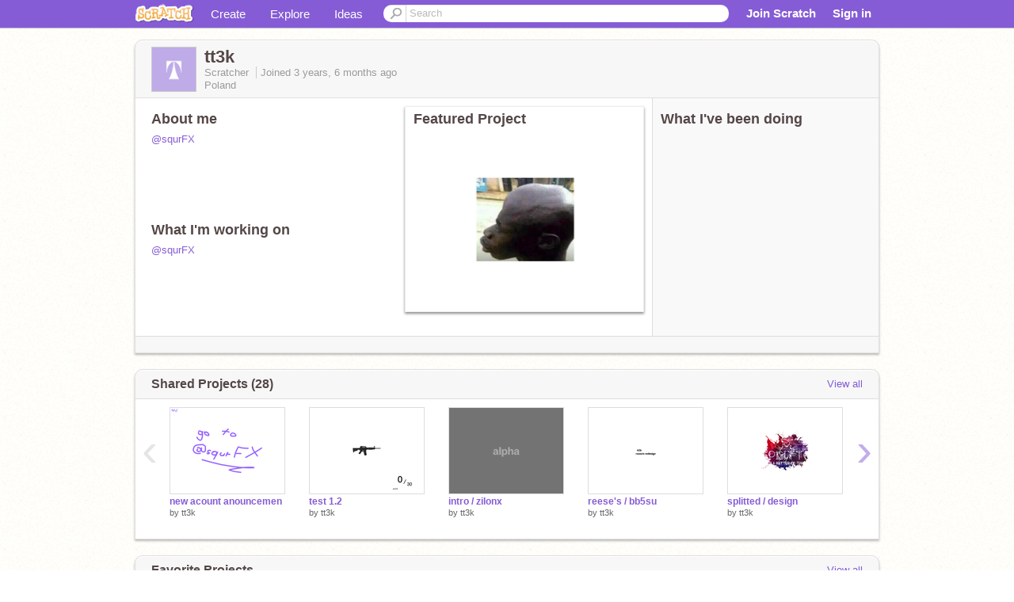

--- FILE ---
content_type: text/html; charset=utf-8
request_url: https://scratch.mit.edu/users/tt3k/
body_size: 13312
content:

<!DOCTYPE html>

<html>
  <head>
  
    <!-- Google Tag Manager -->
    <script>(function(w,d,s,l,i){w[l]=w[l]||[];w[l].push({'gtm.start':
      new Date().getTime(),event:'gtm.js'});var f=d.getElementsByTagName(s)[0],
      j=d.createElement(s),dl=l!='dataLayer'?'&l='+l:'';j.async=true;j.src=
      'https://www.googletagmanager.com/gtm.js?id='+i+dl+'';f.parentNode.insertBefore(j,f);
      })(window,document,'script','dataLayer','GTM-NBMRDKQ');</script>
    <!-- End Google Tag Manager -->
  
  <meta http-equiv="X-UA-Compatible" content="IE=Edge" />
     
    <meta name="google-site-verification" content="m_3TAXDreGTFyoYnEmU9mcKB4Xtw5mw6yRkuJtXRKxM" />
    <title>tt3k on Scratch</title>
    

<meta name="description" content="tt3k on Scratch" />

    <link rel="stylesheet" href="//cdn.scratch.mit.edu/scratchr2/static/__0658a36e9581019c3b12e5c74cd164da__/vendor/redmond/jquery.ui.all.css" />
    
        <link href="//cdn.scratch.mit.edu/scratchr2/static/__0658a36e9581019c3b12e5c74cd164da__/css/main.css" rel="stylesheet" type="text/css" />
   
   <link rel="stylesheet" href="//cdn.scratch.mit.edu/scratchr2/static/__0658a36e9581019c3b12e5c74cd164da__//css/handheld.css" media="handheld, only screen and (max-device-width:480px)"/>

    
<!-- templates/profiles/profile_detail.html block css -->
<link href="//cdn.scratch.mit.edu/scratchr2/static/__0658a36e9581019c3b12e5c74cd164da__//css/pages/profile.css" rel="stylesheet" />
<link href="//cdn.scratch.mit.edu/scratchr2/static/__0658a36e9581019c3b12e5c74cd164da__//vendor/redmond/jquery.ui.all.css" rel="stylesheet"/>
<link href="//cdn.scratch.mit.edu/scratchr2/static/__0658a36e9581019c3b12e5c74cd164da__//css/modules/modal.css" rel="stylesheet"/>
<!-- end block css -->

    <script type="text/javascript" src="//cdn.scratch.mit.edu/scratchr2/static/__0658a36e9581019c3b12e5c74cd164da__//js/jquery.min.js"></script>
    <script type="text/javascript" src="//cdn.scratch.mit.edu/scratchr2/static/__0658a36e9581019c3b12e5c74cd164da__/js/lib/underscore-min.js"></script>
    <script type="text/javascript" src="//cdn.scratch.mit.edu/scratchr2/static/__0658a36e9581019c3b12e5c74cd164da__//js/gaq-ga4.js"></script>
    <script>
      window.console||(window.console={log:$.noop,error:$.noop,debug:$.noop}); // ensure console fails gracefully when missing
      var sessionCookieName = 'scratchsessionsid';
      
      
      
      

    </script>
    <script type="text/javascript">
        function getCookie(name) {
            var cookieValue = null;
            if (document.cookie && document.cookie != '') {
                var cookies = document.cookie.split(';');
                for (var i = 0; i < cookies.length; i++) {
                    var cookie = jQuery.trim(cookies[i]);
                    // Does this cookie string begin with the name we want?
                    if (cookie.substring(0, name.length + 1) == (name + '=')) {
                        cookieValue = decodeURIComponent(cookie.substring(name.length + 1));
                        break;
                    }
                }
            }
            return cookieValue;
        }

        function setCookie(name, value, days) {
            var expires;

            if (days) {
                var date = new Date();
                date.setTime(date.getTime() + (days * 24 * 60 * 60 * 1000));
                expires = "; expires=" + date.toGMTString();
            } else {
                expires = "";
            }
            document.cookie = escape(name) + "=" + escape(value) + expires + "; path=/";
        }
    </script>
    
  <script>
    

var Scratch = Scratch || {};
Scratch.INIT_DATA = Scratch.INIT_DATA || {};



Scratch.INIT_DATA.ADMIN = false;
Scratch.INIT_DATA.LOGGED_IN_USER = {
  
  options: {
    
    
  

  


  }
};

Scratch.INIT_DATA.project_comments_enabled = true;
Scratch.INIT_DATA.gallery_comments_enabled = true;
Scratch.INIT_DATA.userprofile_comments_enabled = true;

Scratch.INIT_DATA.BROWSERS_SUPPORTED = {

  chrome: 35,
  firefox: 31,
  msie: 8,
  safari: 7
};

Scratch.INIT_DATA.TEMPLATE_CUES = {

  unsupported_browser: true,
  welcome: true,
  confirmed_email: false
};




Scratch.INIT_DATA.PROFILE = {
  model: {
    id: 'tt3k',
    userId: 98441386,
    username: 'tt3k',
    thumbnail_url: '//uploads.scratch.mit.edu/users/avatars/98441386.png',
    comments_allowed: true
  },
  related_counts: {
  }
   
  ,featuredProject: {
    title: '',
    id: 798701296, 
    creator: 'tt3k',
    isPublished: true,
  },
  featuredProjectLabel: "Featured Project"
 
}  
Scratch.INIT_DATA.ADMIN_PANEL = {
  'adminURL': '/users/tt3k/admin/'
}




Scratch.INIT_DATA.IS_IP_BANNED = false;

Scratch.INIT_DATA.GLOBAL_URLS = {
  'media_url': '//uploads.scratch.mit.edu/',
  'static_url': '//cdn.scratch.mit.edu/scratchr2/static/__0658a36e9581019c3b12e5c74cd164da__/',
  'static_path': '/scratchr2/static/__0658a36e9581019c3b12e5c74cd164da__/'
}

Scratch.INIT_DATA.IS_SOCIAL = false;

  </script>


    <meta property="og:type" content="website" />
    
    <meta property="og:description" content="Make games, stories and interactive art with Scratch. (scratch.mit.edu)"/>
    

    
    <meta property="og:title" content="Scratch - Imagine, Program, Share"/>
    <meta property="og:url" content="https://scratch.mit.edu/users/tt3k/" />
    

  </head>

  <body class="" >
  
    <!-- Google Tag Manager (noscript) -->
    <noscript><iframe src="https://www.googletagmanager.com/ns.html?id=GTM-NBMRDKQ" height="0" width="0" style="display:none;visibility:hidden"></iframe></noscript>
    <!-- End Google Tag Manager (noscript) -->
  
  <!--[if lte IE 8]>
  <div class="unsupported-browser banner" data-cue="unsupported_browser">
    <div class="container">
      <span>Scratch supports Internet Explorer 9+. We suggest you upgrade to <a href="/info/faq/#requirements">a supported browser</a>, <a href="/scratch2download/">download the offline editor</a>, or <a href="https://en.scratch-wiki.info/wiki/List_of_Bug_Workarounds">read about common workarounds</a>.</span>
    </div>
  </div>
  <![endif]-->
    <div id="pagewrapper">
      
      
      <div id="topnav" >
      <div class="innerwrap">
        <div class="container">
          <a href="/" class="logo"><span class="scratch"></span></a>
          <ul class="site-nav">
            <li><a id="project-create" href="/projects/editor/?tip_bar=home">Create</a></li><li><a href="/explore/projects/all">Explore</a></li><li class="last"><a href="/ideas">Ideas</a></li>
          </ul>
          
          <form class="search" action="/search/projects" method="get" class="search">
            <input type="submit" class="glass" value="">
            
	          <input id="search-input" type="text" placeholder="Search" name="q" >
          </form>
          
          <ul class="account-nav"></ul>
          <script type="text/template" id="template-account-nav-logged-out">
          <ul class="account-nav" >
              <li class="join-scratch"><a href="/join">Join Scratch</a></li><li id="login-dropdown" class="sign-in dropdown"><span data-toggle="dropdown" class="dropdown-toggle"><span>Sign in</span></span><div class="popover bottom dropdown-menu"><div class="arrow"></div><div class="popover-content" ><form method="post" id="login" action="#"><label for="username">Username</label><input type="text" id="login_dropdown_username" name="username" maxlength="30" class="wide username" /><label for="password" class="password">Password</label><input type="password" name="password" class="wide password" /><div class="ajax-loader" style="display:none; float: left;"></div><button type="submit">Sign in</button><span class="forgot-password"><a href="/accounts/password_reset/">Need help?</a></span><div class="error"></div></form></div></div></li><li data-control="modal-login" class="sign-in mobile"><span>Sign in</span></li>
          </ul>
          </script>
          <script type="text/template" id="template-account-nav-logged-in">
          <ul class="account-nav logged-in"><li class="messages"><a title="messages - updates and notices" href="/messages" class="messages-icon"><span class="notificationsCount none">0</span></a></li><li class="my-stuff"><a title="my stuff - manage projects and studios" href="/mystuff/" class="mystuff-icon"></a></li><li class="logged-in-user dropdown"><span class="user-name dropdown-toggle" data-toggle="dropdown"><div class="avatar-wrapper <%- LOGGED_IN_USER.model.membership_avatar_badge ? 'avatar-badge-wrapper' : '' %>"><img class="user-icon <%- LOGGED_IN_USER.model.membership_avatar_badge ? 'avatar-badge' : '' %>" src="<%- LOGGED_IN_USER.model.thumbnail_url %>" width="24" height="24"></div><%- LOGGED_IN_USER.model.username_truncated %><span class="caret"></span></span><div class="dropdown-menu blue" ><ul class="user-nav"><li><a href="<%- LOGGED_IN_USER.model.profile_url %>">Profile</a></li><li><a href="/mystuff/">My Stuff</a></li><% if (LOGGED_IN_USER.model.is_educator){ %><li><a href="/educators/classes/">My Classes</a></li><% } %><% if (LOGGED_IN_USER.model.is_student){ %><li><a href="/classes/<%- LOGGED_IN_USER.model.classroom_id %>/">My Class</a></li><% } %><li><a href="/accounts/settings/">Account settings</a></li><li id="logout" class="logout divider"><form method="post" action="/accounts/logout/"><input type='hidden' name='csrfmiddlewaretoken' value='ZXsUhSOW2S6JTWlagV2met1wc33GJJ6s' /><input type="submit" value="Sign out"></form></li></ul></div></li></ul>
          </script>
          <script type="text/javascript" src="//cdn.scratch.mit.edu/scratchr2/static/__0658a36e9581019c3b12e5c74cd164da__/js/account-nav.js"></script>
        </div>
        <iframe class="iframeshim" frameborder="0" scrolling="no"><html><head></head><body></body></html></iframe>
      </div><!-- innerwrap -->
      </div>
        

      <div class="privacy-update banner" style="display:none;">
        <div class="container">
          <span>The Scratch privacy policy has been updated, effective May 25, 2023. You can see the new policy <a href="https://mitscratch.freshdesk.com/en/support/solutions/articles/4000219339-privacy-policy">here</a>.</span>
          <div class="close">x</div>
        </div>
      </div>

      <div class="confirm-email banner" data-cue="confirmed_email" style="display:none;">
        <div class="container">
          <span>
            
            <a id="confirm-email-popup" href="#">Confirm your email</a> to enable sharing. <a href="/info/faq/#accounts">Having trouble?</a>
            
          </span>
          <div class="close">x</div>
        </div>
      </div>

      <div class="email-outage banner" style="display:none; background-color:#FF661A;">
        <div class="container">
          <span>We are experiencing a disruption with email delivery. If you are not receiving emails from us, please try after 8am EST.</span>
          <div class="close">x</div>
        </div>
      </div>

        
        <div class="container" id="content">
        <div id="alert-view"></div>
        


  

<!-- templates/profiles/profile_detail.html block main-content -->
<div class="box" id="profile-data">
  <div class="box-head">
    <form id="profile-avatar" class="portrait">
      <div class="avatar">
      <a href="/users/tt3k/">
        <img src="//cdn2.scratch.mit.edu/get_image/user/98441386_60x60.png" width="55" height="55"/>
        <div class="loading-img s48"></div>
      </a>
      
    </div>
    </form>
    <div class="header-text">
      <h2>tt3k</h2>
      <p class="profile-details">
      
      <span class="group">
        Scratcher
         
        
      </span> 
      Joined <span title="2022-07-20">3 years, 6 months</span> ago
      <span class="location">Poland</span>
      </p>
    </div>
    
    
  </div>
  <div class="box-content" id="profile-box">
    <div class="action-bar">
      <div id="alert-view" class="">
      </div>
    </div>
    <div class="inner clearfix">
      <div class="user-content">
        <div id="user-details" class="about">
          <div class="loading-img s48"></div>
          <h3>About me</h3>
          
            <div id="bio-readonly" class="read-only">
              <div class="viewport">
                <p class="overview"> <a href="/users/squrFX">@squrFX</a></p>
              </div>
            </div>
          

          <h3>What I'm working on</h3>
          
          <div id="status-readonly" class="read-only">
            <div class="viewport">
              <p class="overview"> <a href="/users/squrFX">@squrFX</a></p>
            </div>
          </div>
          
        </div>

        
            <div class="player">
                <h3 class="featured-project-heading">Featured Project</h3>
                <div class="stage" style="width: 282px;">
                    <a href="/projects/798701296/" id="featured-project">
                        <img src="//cdn2.scratch.mit.edu/get_image/project/798701296_282x210.png" width="282" height="210" alt="Featured project"/>
                        
                    </a>
                </div>
                <span class="title">
                    <a class="project-name" href="/projects/798701296/"></a>
                </span>

            </div>
        
      </div>
        <div class="doing">
            <h3>What I've been doing</h3>
          <div id="activity-feed">
          </div>
        </div>
    </div>
  </div>
  <div class="footer">
  
  </div>
</div>
<div class="profile-box-footer-module" id="profile-box-footer">
</div>




<div class="box slider-carousel-container prevent-select" >
  <div class="box-head">
      <h4>Shared Projects (28)</h4>
    <a href="/users/tt3k/projects/" data-control="view-all">View all</a>
  </div>
  <div class="box-content slider-carousel horizontal" id="shared">
    
    <div class="viewport">
      <ul class="scroll-content">
      
        










<!-- templates/carousel/project-thumb.html -->
<li class="project thumb item">
  <a href="/projects/834809316/">
    <img class="lazy image" data-original="//cdn2.scratch.mit.edu/get_image/project/834809316_144x108.png" width="144" height="108" />
  </a>
  <span class="title">
    <a href="/projects/834809316/">new acount anouncemen</a>
  </span>
  <span class="owner" >
      
        
            by <a href="/users/tt3k/">tt3k</a>
            <!-- 
              When rendered from the profile page, we have `profile` in the context.
              We only want to hide the membership label from the project thumbnail
              when displayed from the profile page on the user's own profile.
              The purpose is to reduce visual overload from membership elements.
            -->
            
        
      
  </span>
  
</li>
<!-- end templates/carousel/project-thumb.html -->




      
        










<!-- templates/carousel/project-thumb.html -->
<li class="project thumb item">
  <a href="/projects/821635373/">
    <img class="lazy image" data-original="//cdn2.scratch.mit.edu/get_image/project/821635373_144x108.png" width="144" height="108" />
  </a>
  <span class="title">
    <a href="/projects/821635373/">test 1.2</a>
  </span>
  <span class="owner" >
      
        
            by <a href="/users/tt3k/">tt3k</a>
            <!-- 
              When rendered from the profile page, we have `profile` in the context.
              We only want to hide the membership label from the project thumbnail
              when displayed from the profile page on the user's own profile.
              The purpose is to reduce visual overload from membership elements.
            -->
            
        
      
  </span>
  
</li>
<!-- end templates/carousel/project-thumb.html -->




      
        










<!-- templates/carousel/project-thumb.html -->
<li class="project thumb item">
  <a href="/projects/809948571/">
    <img class="lazy image" data-original="//cdn2.scratch.mit.edu/get_image/project/809948571_144x108.png" width="144" height="108" />
  </a>
  <span class="title">
    <a href="/projects/809948571/">intro / zilonx</a>
  </span>
  <span class="owner" >
      
        
            by <a href="/users/tt3k/">tt3k</a>
            <!-- 
              When rendered from the profile page, we have `profile` in the context.
              We only want to hide the membership label from the project thumbnail
              when displayed from the profile page on the user's own profile.
              The purpose is to reduce visual overload from membership elements.
            -->
            
        
      
  </span>
  
</li>
<!-- end templates/carousel/project-thumb.html -->




      
        










<!-- templates/carousel/project-thumb.html -->
<li class="project thumb item">
  <a href="/projects/809982949/">
    <img class="lazy image" data-original="//cdn2.scratch.mit.edu/get_image/project/809982949_144x108.png" width="144" height="108" />
  </a>
  <span class="title">
    <a href="/projects/809982949/">reese&#39;s / bb5su</a>
  </span>
  <span class="owner" >
      
        
            by <a href="/users/tt3k/">tt3k</a>
            <!-- 
              When rendered from the profile page, we have `profile` in the context.
              We only want to hide the membership label from the project thumbnail
              when displayed from the profile page on the user's own profile.
              The purpose is to reduce visual overload from membership elements.
            -->
            
        
      
  </span>
  
</li>
<!-- end templates/carousel/project-thumb.html -->




      
        










<!-- templates/carousel/project-thumb.html -->
<li class="project thumb item">
  <a href="/projects/809470884/">
    <img class="lazy image" data-original="//cdn2.scratch.mit.edu/get_image/project/809470884_144x108.png" width="144" height="108" />
  </a>
  <span class="title">
    <a href="/projects/809470884/">splitted / design</a>
  </span>
  <span class="owner" >
      
        
            by <a href="/users/tt3k/">tt3k</a>
            <!-- 
              When rendered from the profile page, we have `profile` in the context.
              We only want to hide the membership label from the project thumbnail
              when displayed from the profile page on the user's own profile.
              The purpose is to reduce visual overload from membership elements.
            -->
            
        
      
  </span>
  
</li>
<!-- end templates/carousel/project-thumb.html -->




      
        










<!-- templates/carousel/project-thumb.html -->
<li class="project thumb item">
  <a href="/projects/801642141/">
    <img class="lazy image" data-original="//cdn2.scratch.mit.edu/get_image/project/801642141_144x108.png" width="144" height="108" />
  </a>
  <span class="title">
    <a href="/projects/801642141/">everyone please check</a>
  </span>
  <span class="owner" >
      
        
            by <a href="/users/tt3k/">tt3k</a>
            <!-- 
              When rendered from the profile page, we have `profile` in the context.
              We only want to hide the membership label from the project thumbnail
              when displayed from the profile page on the user's own profile.
              The purpose is to reduce visual overload from membership elements.
            -->
            
        
      
  </span>
  
</li>
<!-- end templates/carousel/project-thumb.html -->




      
        










<!-- templates/carousel/project-thumb.html -->
<li class="project thumb item">
  <a href="/projects/798701296/">
    <img class="lazy image" data-original="//cdn2.scratch.mit.edu/get_image/project/798701296_144x108.png" width="144" height="108" />
  </a>
  <span class="title">
    <a href="/projects/798701296/"></a>
  </span>
  <span class="owner" >
      
        
            by <a href="/users/tt3k/">tt3k</a>
            <!-- 
              When rendered from the profile page, we have `profile` in the context.
              We only want to hide the membership label from the project thumbnail
              when displayed from the profile page on the user's own profile.
              The purpose is to reduce visual overload from membership elements.
            -->
            
        
      
  </span>
  
</li>
<!-- end templates/carousel/project-thumb.html -->




      
        










<!-- templates/carousel/project-thumb.html -->
<li class="project thumb item">
  <a href="/projects/792937912/">
    <img class="lazy image" data-original="//cdn2.scratch.mit.edu/get_image/project/792937912_144x108.png" width="144" height="108" />
  </a>
  <span class="title">
    <a href="/projects/792937912/">rebrand / zircon</a>
  </span>
  <span class="owner" >
      
        
            by <a href="/users/tt3k/">tt3k</a>
            <!-- 
              When rendered from the profile page, we have `profile` in the context.
              We only want to hide the membership label from the project thumbnail
              when displayed from the profile page on the user's own profile.
              The purpose is to reduce visual overload from membership elements.
            -->
            
        
      
  </span>
  
</li>
<!-- end templates/carousel/project-thumb.html -->




      
        










<!-- templates/carousel/project-thumb.html -->
<li class="project thumb item">
  <a href="/projects/788539580/">
    <img class="lazy image" data-original="//cdn2.scratch.mit.edu/get_image/project/788539580_144x108.png" width="144" height="108" />
  </a>
  <span class="title">
    <a href="/projects/788539580/">logo / pyronfx</a>
  </span>
  <span class="owner" >
      
        
            by <a href="/users/tt3k/">tt3k</a>
            <!-- 
              When rendered from the profile page, we have `profile` in the context.
              We only want to hide the membership label from the project thumbnail
              when displayed from the profile page on the user's own profile.
              The purpose is to reduce visual overload from membership elements.
            -->
            
        
      
  </span>
  
</li>
<!-- end templates/carousel/project-thumb.html -->




      
        










<!-- templates/carousel/project-thumb.html -->
<li class="project thumb item">
  <a href="/projects/781453227/">
    <img class="lazy image" data-original="//cdn2.scratch.mit.edu/get_image/project/781453227_144x108.png" width="144" height="108" />
  </a>
  <span class="title">
    <a href="/projects/781453227/">intro / turtleoftest</a>
  </span>
  <span class="owner" >
      
        
            by <a href="/users/tt3k/">tt3k</a>
            <!-- 
              When rendered from the profile page, we have `profile` in the context.
              We only want to hide the membership label from the project thumbnail
              when displayed from the profile page on the user's own profile.
              The purpose is to reduce visual overload from membership elements.
            -->
            
        
      
  </span>
  
</li>
<!-- end templates/carousel/project-thumb.html -->




      
        










<!-- templates/carousel/project-thumb.html -->
<li class="project thumb item">
  <a href="/projects/781823783/">
    <img class="lazy image" data-original="//cdn2.scratch.mit.edu/get_image/project/781823783_144x108.png" width="144" height="108" />
  </a>
  <span class="title">
    <a href="/projects/781823783/">leafgreen, voltage_101 / rebrand(s)</a>
  </span>
  <span class="owner" >
      
        
            by <a href="/users/tt3k/">tt3k</a>
            <!-- 
              When rendered from the profile page, we have `profile` in the context.
              We only want to hide the membership label from the project thumbnail
              when displayed from the profile page on the user's own profile.
              The purpose is to reduce visual overload from membership elements.
            -->
            
        
      
  </span>
  
</li>
<!-- end templates/carousel/project-thumb.html -->




      
        










<!-- templates/carousel/project-thumb.html -->
<li class="project thumb item">
  <a href="/projects/780451903/">
    <img class="lazy image" data-original="//cdn2.scratch.mit.edu/get_image/project/780451903_144x108.png" width="144" height="108" />
  </a>
  <span class="title">
    <a href="/projects/780451903/">intro - Polarstar OS </a>
  </span>
  <span class="owner" >
      
        
            by <a href="/users/tt3k/">tt3k</a>
            <!-- 
              When rendered from the profile page, we have `profile` in the context.
              We only want to hide the membership label from the project thumbnail
              when displayed from the profile page on the user's own profile.
              The purpose is to reduce visual overload from membership elements.
            -->
            
        
      
  </span>
  
</li>
<!-- end templates/carousel/project-thumb.html -->




      
        










<!-- templates/carousel/project-thumb.html -->
<li class="project thumb item">
  <a href="/projects/779500519/">
    <img class="lazy image" data-original="//cdn2.scratch.mit.edu/get_image/project/779500519_144x108.png" width="144" height="108" />
  </a>
  <span class="title">
    <a href="/projects/779500519/">vistox / rebrand</a>
  </span>
  <span class="owner" >
      
        
            by <a href="/users/tt3k/">tt3k</a>
            <!-- 
              When rendered from the profile page, we have `profile` in the context.
              We only want to hide the membership label from the project thumbnail
              when displayed from the profile page on the user's own profile.
              The purpose is to reduce visual overload from membership elements.
            -->
            
        
      
  </span>
  
</li>
<!-- end templates/carousel/project-thumb.html -->




      
        










<!-- templates/carousel/project-thumb.html -->
<li class="project thumb item">
  <a href="/projects/779499143/">
    <img class="lazy image" data-original="//cdn2.scratch.mit.edu/get_image/project/779499143_144x108.png" width="144" height="108" />
  </a>
  <span class="title">
    <a href="/projects/779499143/">disorientarion ep</a>
  </span>
  <span class="owner" >
      
        
            by <a href="/users/tt3k/">tt3k</a>
            <!-- 
              When rendered from the profile page, we have `profile` in the context.
              We only want to hide the membership label from the project thumbnail
              when displayed from the profile page on the user's own profile.
              The purpose is to reduce visual overload from membership elements.
            -->
            
        
      
  </span>
  
</li>
<!-- end templates/carousel/project-thumb.html -->




      
        










<!-- templates/carousel/project-thumb.html -->
<li class="project thumb item">
  <a href="/projects/775121868/">
    <img class="lazy image" data-original="//cdn2.scratch.mit.edu/get_image/project/775121868_144x108.png" width="144" height="108" />
  </a>
  <span class="title">
    <a href="/projects/775121868/">entity / rebrand</a>
  </span>
  <span class="owner" >
      
        
            by <a href="/users/tt3k/">tt3k</a>
            <!-- 
              When rendered from the profile page, we have `profile` in the context.
              We only want to hide the membership label from the project thumbnail
              when displayed from the profile page on the user's own profile.
              The purpose is to reduce visual overload from membership elements.
            -->
            
        
      
  </span>
  
</li>
<!-- end templates/carousel/project-thumb.html -->




      
        










<!-- templates/carousel/project-thumb.html -->
<li class="project thumb item">
  <a href="/projects/771716792/">
    <img class="lazy image" data-original="//cdn2.scratch.mit.edu/get_image/project/771716792_144x108.png" width="144" height="108" />
  </a>
  <span class="title">
    <a href="/projects/771716792/">give</a>
  </span>
  <span class="owner" >
      
        
            by <a href="/users/tt3k/">tt3k</a>
            <!-- 
              When rendered from the profile page, we have `profile` in the context.
              We only want to hide the membership label from the project thumbnail
              when displayed from the profile page on the user's own profile.
              The purpose is to reduce visual overload from membership elements.
            -->
            
        
      
  </span>
  
</li>
<!-- end templates/carousel/project-thumb.html -->




      
        










<!-- templates/carousel/project-thumb.html -->
<li class="project thumb item">
  <a href="/projects/768543761/">
    <img class="lazy image" data-original="//cdn2.scratch.mit.edu/get_image/project/768543761_144x108.png" width="144" height="108" />
  </a>
  <span class="title">
    <a href="/projects/768543761/">through / design</a>
  </span>
  <span class="owner" >
      
        
            by <a href="/users/tt3k/">tt3k</a>
            <!-- 
              When rendered from the profile page, we have `profile` in the context.
              We only want to hide the membership label from the project thumbnail
              when displayed from the profile page on the user's own profile.
              The purpose is to reduce visual overload from membership elements.
            -->
            
        
      
  </span>
  
</li>
<!-- end templates/carousel/project-thumb.html -->




      
        










<!-- templates/carousel/project-thumb.html -->
<li class="project thumb item">
  <a href="/projects/767509226/">
    <img class="lazy image" data-original="//cdn2.scratch.mit.edu/get_image/project/767509226_144x108.png" width="144" height="108" />
  </a>
  <span class="title">
    <a href="/projects/767509226/">GREEN / design</a>
  </span>
  <span class="owner" >
      
        
            by <a href="/users/tt3k/">tt3k</a>
            <!-- 
              When rendered from the profile page, we have `profile` in the context.
              We only want to hide the membership label from the project thumbnail
              when displayed from the profile page on the user's own profile.
              The purpose is to reduce visual overload from membership elements.
            -->
            
        
      
  </span>
  
</li>
<!-- end templates/carousel/project-thumb.html -->




      
        










<!-- templates/carousel/project-thumb.html -->
<li class="project thumb item">
  <a href="/projects/765954304/">
    <img class="lazy image" data-original="//cdn2.scratch.mit.edu/get_image/project/765954304_144x108.png" width="144" height="108" />
  </a>
  <span class="title">
    <a href="/projects/765954304/">arrival / design</a>
  </span>
  <span class="owner" >
      
        
            by <a href="/users/tt3k/">tt3k</a>
            <!-- 
              When rendered from the profile page, we have `profile` in the context.
              We only want to hide the membership label from the project thumbnail
              when displayed from the profile page on the user's own profile.
              The purpose is to reduce visual overload from membership elements.
            -->
            
        
      
  </span>
  
</li>
<!-- end templates/carousel/project-thumb.html -->




      
        










<!-- templates/carousel/project-thumb.html -->
<li class="project thumb item">
  <a href="/projects/764413592/">
    <img class="lazy image" data-original="//cdn2.scratch.mit.edu/get_image/project/764413592_144x108.png" width="144" height="108" />
  </a>
  <span class="title">
    <a href="/projects/764413592/">guys</a>
  </span>
  <span class="owner" >
      
        
            by <a href="/users/tt3k/">tt3k</a>
            <!-- 
              When rendered from the profile page, we have `profile` in the context.
              We only want to hide the membership label from the project thumbnail
              when displayed from the profile page on the user's own profile.
              The purpose is to reduce visual overload from membership elements.
            -->
            
        
      
  </span>
  
</li>
<!-- end templates/carousel/project-thumb.html -->




      
      </ul>
    </div>
    
  </div>
</div>



<div class="box slider-carousel-container prevent-select" >
  <div class="box-head">
      <h4>Favorite Projects</h4>
    <a href="/users/tt3k/favorites/" data-control="view-all">View all</a>
  </div>
  <div class="box-content slider-carousel horizontal" id="favorites">
    
    <div class="viewport">
      <ul class="scroll-content">
      
        










<!-- templates/carousel/project-thumb.html -->
<li class="project thumb item">
  <a href="/projects/806143255/">
    <img class="lazy image" data-original="//cdn2.scratch.mit.edu/get_image/project/806143255_144x108.png" width="144" height="108" />
  </a>
  <span class="title">
    <a href="/projects/806143255/">Giveaway - Intro For paper-airplane</a>
  </span>
  <span class="owner" >
      
        
            by <a href="/users/CitrinN/">CitrinN</a>
            <!-- 
              When rendered from the profile page, we have `profile` in the context.
              We only want to hide the membership label from the project thumbnail
              when displayed from the profile page on the user's own profile.
              The purpose is to reduce visual overload from membership elements.
            -->
            
        
      
  </span>
  
</li>
<!-- end templates/carousel/project-thumb.html -->




      
        










<!-- templates/carousel/project-thumb.html -->
<li class="project thumb item">
  <a href="/projects/805971760/">
    <img class="lazy image" data-original="//cdn2.scratch.mit.edu/get_image/project/805971760_144x108.png" width="144" height="108" />
  </a>
  <span class="title">
    <a href="/projects/805971760/">Design Duel 10 | Signups</a>
  </span>
  <span class="owner" >
      
        
            by <a href="/users/DesignDuel-10/">DesignDuel-10</a>
            <!-- 
              When rendered from the profile page, we have `profile` in the context.
              We only want to hide the membership label from the project thumbnail
              when displayed from the profile page on the user's own profile.
              The purpose is to reduce visual overload from membership elements.
            -->
            
        
      
  </span>
  
</li>
<!-- end templates/carousel/project-thumb.html -->




      
        










<!-- templates/carousel/project-thumb.html -->
<li class="project thumb item">
  <a href="/projects/827630908/">
    <img class="lazy image" data-original="//cdn2.scratch.mit.edu/get_image/project/827630908_144x108.png" width="144" height="108" />
  </a>
  <span class="title">
    <a href="/projects/827630908/">#2 | Best? | Intro - foxFX | 100%PEN</a>
  </span>
  <span class="owner" >
      
        
            by <a href="/users/NinjinFX/">NinjinFX</a>
            <!-- 
              When rendered from the profile page, we have `profile` in the context.
              We only want to hide the membership label from the project thumbnail
              when displayed from the profile page on the user's own profile.
              The purpose is to reduce visual overload from membership elements.
            -->
            
        
      
  </span>
  
</li>
<!-- end templates/carousel/project-thumb.html -->




      
        










<!-- templates/carousel/project-thumb.html -->
<li class="project thumb item">
  <a href="/projects/824258192/">
    <img class="lazy image" data-original="//cdn2.scratch.mit.edu/get_image/project/824258192_144x108.png" width="144" height="108" />
  </a>
  <span class="title">
    <a href="/projects/824258192/">Intro - Me┃-Jupiterfx</a>
  </span>
  <span class="owner" >
      
        
            by <a href="/users/-Jupiterfx/">-Jupiterfx</a>
            <!-- 
              When rendered from the profile page, we have `profile` in the context.
              We only want to hide the membership label from the project thumbnail
              when displayed from the profile page on the user's own profile.
              The purpose is to reduce visual overload from membership elements.
            -->
            
        
      
  </span>
  
</li>
<!-- end templates/carousel/project-thumb.html -->




      
        










<!-- templates/carousel/project-thumb.html -->
<li class="project thumb item">
  <a href="/projects/829366649/">
    <img class="lazy image" data-original="//cdn2.scratch.mit.edu/get_image/project/829366649_144x108.png" width="144" height="108" />
  </a>
  <span class="title">
    <a href="/projects/829366649/">Round One - Brand Battle 5</a>
  </span>
  <span class="owner" >
      
        
            by <a href="/users/BrandBattle_5/">BrandBattle_5</a>
            <!-- 
              When rendered from the profile page, we have `profile` in the context.
              We only want to hide the membership label from the project thumbnail
              when displayed from the profile page on the user's own profile.
              The purpose is to reduce visual overload from membership elements.
            -->
            
        
      
  </span>
  
</li>
<!-- end templates/carousel/project-thumb.html -->




      
        










<!-- templates/carousel/project-thumb.html -->
<li class="project thumb item">
  <a href="/projects/826193608/">
    <img class="lazy image" data-original="//cdn2.scratch.mit.edu/get_image/project/826193608_144x108.png" width="144" height="108" />
  </a>
  <span class="title">
    <a href="/projects/826193608/">Entry - TIS5 R1</a>
  </span>
  <span class="owner" >
      
        
            by <a href="/users/-Bryn/">-Bryn</a>
            <!-- 
              When rendered from the profile page, we have `profile` in the context.
              We only want to hide the membership label from the project thumbnail
              when displayed from the profile page on the user's own profile.
              The purpose is to reduce visual overload from membership elements.
            -->
            
        
      
  </span>
  
</li>
<!-- end templates/carousel/project-thumb.html -->




      
        










<!-- templates/carousel/project-thumb.html -->
<li class="project thumb item">
  <a href="/projects/793653532/">
    <img class="lazy image" data-original="//cdn2.scratch.mit.edu/get_image/project/793653532_144x108.png" width="144" height="108" />
  </a>
  <span class="title">
    <a href="/projects/793653532/">✧ Intro For kobajin MDD2 [R2] ✧</a>
  </span>
  <span class="owner" >
      
        
            by <a href="/users/-Jello/">-Jello</a>
            <!-- 
              When rendered from the profile page, we have `profile` in the context.
              We only want to hide the membership label from the project thumbnail
              when displayed from the profile page on the user's own profile.
              The purpose is to reduce visual overload from membership elements.
            -->
            
        
      
  </span>
  
</li>
<!-- end templates/carousel/project-thumb.html -->




      
        










<!-- templates/carousel/project-thumb.html -->
<li class="project thumb item">
  <a href="/projects/825099615/">
    <img class="lazy image" data-original="//cdn2.scratch.mit.edu/get_image/project/825099615_144x108.png" width="144" height="108" />
  </a>
  <span class="title">
    <a href="/projects/825099615/">Happy Birthday! - Clean 2D Intro | Cave2D</a>
  </span>
  <span class="owner" >
      
        
            by <a href="/users/-Cave/">-Cave</a>
            <!-- 
              When rendered from the profile page, we have `profile` in the context.
              We only want to hide the membership label from the project thumbnail
              when displayed from the profile page on the user's own profile.
              The purpose is to reduce visual overload from membership elements.
            -->
            
        
      
  </span>
  
</li>
<!-- end templates/carousel/project-thumb.html -->




      
        










<!-- templates/carousel/project-thumb.html -->
<li class="project thumb item">
  <a href="/projects/823052976/">
    <img class="lazy image" data-original="//cdn2.scratch.mit.edu/get_image/project/823052976_144x108.png" width="144" height="108" />
  </a>
  <span class="title">
    <a href="/projects/823052976/">CLOSED / ROUND 1</a>
  </span>
  <span class="owner" >
      
        
            by <a href="/users/TheIntroSeries-V/">TheIntroSeries-V</a>
            <!-- 
              When rendered from the profile page, we have `profile` in the context.
              We only want to hide the membership label from the project thumbnail
              when displayed from the profile page on the user's own profile.
              The purpose is to reduce visual overload from membership elements.
            -->
            
        
      
  </span>
  
</li>
<!-- end templates/carousel/project-thumb.html -->




      
        










<!-- templates/carousel/project-thumb.html -->
<li class="project thumb item">
  <a href="/projects/821168361/">
    <img class="lazy image" data-original="//cdn2.scratch.mit.edu/get_image/project/821168361_144x108.png" width="144" height="108" />
  </a>
  <span class="title">
    <a href="/projects/821168361/">| Best | Minimal Intro &gt;&gt; -Snowy-FX-</a>
  </span>
  <span class="owner" >
      
        
            by <a href="/users/Lecreav/">Lecreav</a>
            <!-- 
              When rendered from the profile page, we have `profile` in the context.
              We only want to hide the membership label from the project thumbnail
              when displayed from the profile page on the user's own profile.
              The purpose is to reduce visual overload from membership elements.
            -->
            
        
      
  </span>
  
</li>
<!-- end templates/carousel/project-thumb.html -->




      
        










<!-- templates/carousel/project-thumb.html -->
<li class="project thumb item">
  <a href="/projects/821568141/">
    <img class="lazy image" data-original="//cdn2.scratch.mit.edu/get_image/project/821568141_144x108.png" width="144" height="108" />
  </a>
  <span class="title">
    <a href="/projects/821568141/">《 Entry 》 - Intro for FOX┃Text Animation</a>
  </span>
  <span class="owner" >
      
        
            by <a href="/users/Crystal-25/">Crystal-25</a>
            <!-- 
              When rendered from the profile page, we have `profile` in the context.
              We only want to hide the membership label from the project thumbnail
              when displayed from the profile page on the user's own profile.
              The purpose is to reduce visual overload from membership elements.
            -->
            
        
      
  </span>
  
</li>
<!-- end templates/carousel/project-thumb.html -->




      
        










<!-- templates/carousel/project-thumb.html -->
<li class="project thumb item">
  <a href="/projects/821806455/">
    <img class="lazy image" data-original="//cdn2.scratch.mit.edu/get_image/project/821806455_144x108.png" width="144" height="108" />
  </a>
  <span class="title">
    <a href="/projects/821806455/">Widget Icons Redesign</a>
  </span>
  <span class="owner" >
      
        
            by <a href="/users/Quimexus/">Quimexus</a>
            <!-- 
              When rendered from the profile page, we have `profile` in the context.
              We only want to hide the membership label from the project thumbnail
              when displayed from the profile page on the user's own profile.
              The purpose is to reduce visual overload from membership elements.
            -->
            
        
      
  </span>
  
</li>
<!-- end templates/carousel/project-thumb.html -->




      
        










<!-- templates/carousel/project-thumb.html -->
<li class="project thumb item">
  <a href="/projects/813642310/">
    <img class="lazy image" data-original="//cdn2.scratch.mit.edu/get_image/project/813642310_144x108.png" width="144" height="108" />
  </a>
  <span class="title">
    <a href="/projects/813642310/">2D / Intro for -foxFX- | Entry</a>
  </span>
  <span class="owner" >
      
        
            by <a href="/users/GalakU/">GalakU</a>
            <!-- 
              When rendered from the profile page, we have `profile` in the context.
              We only want to hide the membership label from the project thumbnail
              when displayed from the profile page on the user's own profile.
              The purpose is to reduce visual overload from membership elements.
            -->
            
        
      
  </span>
  
</li>
<!-- end templates/carousel/project-thumb.html -->




      
        










<!-- templates/carousel/project-thumb.html -->
<li class="project thumb item">
  <a href="/projects/795152981/">
    <img class="lazy image" data-original="//cdn2.scratch.mit.edu/get_image/project/795152981_144x108.png" width="144" height="108" />
  </a>
  <span class="title">
    <a href="/projects/795152981/">[2D] Best? Intro for FX2COOL [Giveaway] Rainbow AE Style Intro</a>
  </span>
  <span class="owner" >
      
        
            by <a href="/users/Yoda_SMP13/">Yoda_SMP13</a>
            <!-- 
              When rendered from the profile page, we have `profile` in the context.
              We only want to hide the membership label from the project thumbnail
              when displayed from the profile page on the user's own profile.
              The purpose is to reduce visual overload from membership elements.
            -->
            
        
      
  </span>
  
</li>
<!-- end templates/carousel/project-thumb.html -->




      
        










<!-- templates/carousel/project-thumb.html -->
<li class="project thumb item">
  <a href="/projects/819864109/">
    <img class="lazy image" data-original="//cdn2.scratch.mit.edu/get_image/project/819864109_144x108.png" width="144" height="108" />
  </a>
  <span class="title">
    <a href="/projects/819864109/">Intro▹Team Radiant</a>
  </span>
  <span class="owner" >
      
        
            by <a href="/users/-Grebe-/">-Grebe-</a>
            <!-- 
              When rendered from the profile page, we have `profile` in the context.
              We only want to hide the membership label from the project thumbnail
              when displayed from the profile page on the user's own profile.
              The purpose is to reduce visual overload from membership elements.
            -->
            
        
      
  </span>
  
</li>
<!-- end templates/carousel/project-thumb.html -->




      
        










<!-- templates/carousel/project-thumb.html -->
<li class="project thumb item">
  <a href="/projects/664198529/">
    <img class="lazy image" data-original="//cdn2.scratch.mit.edu/get_image/project/664198529_144x108.png" width="144" height="108" />
  </a>
  <span class="title">
    <a href="/projects/664198529/">Intro for t9decode</a>
  </span>
  <span class="owner" >
      
        
            by <a href="/users/Quimexus/">Quimexus</a>
            <!-- 
              When rendered from the profile page, we have `profile` in the context.
              We only want to hide the membership label from the project thumbnail
              when displayed from the profile page on the user's own profile.
              The purpose is to reduce visual overload from membership elements.
            -->
            
        
      
  </span>
  
</li>
<!-- end templates/carousel/project-thumb.html -->




      
        










<!-- templates/carousel/project-thumb.html -->
<li class="project thumb item">
  <a href="/projects/796926204/">
    <img class="lazy image" data-original="//cdn2.scratch.mit.edu/get_image/project/796926204_144x108.png" width="144" height="108" />
  </a>
  <span class="title">
    <a href="/projects/796926204/">Intro || イントロ</a>
  </span>
  <span class="owner" >
      
        
            by <a href="/users/t9decode/">t9decode</a>
            <!-- 
              When rendered from the profile page, we have `profile` in the context.
              We only want to hide the membership label from the project thumbnail
              when displayed from the profile page on the user's own profile.
              The purpose is to reduce visual overload from membership elements.
            -->
            
        
      
  </span>
  
</li>
<!-- end templates/carousel/project-thumb.html -->




      
        










<!-- templates/carousel/project-thumb.html -->
<li class="project thumb item">
  <a href="/projects/816348706/">
    <img class="lazy image" data-original="//cdn2.scratch.mit.edu/get_image/project/816348706_144x108.png" width="144" height="108" />
  </a>
  <span class="title">
    <a href="/projects/816348706/">t9decode</a>
  </span>
  <span class="owner" >
      
        
            by <a href="/users/Zelria/">Zelria</a>
            <!-- 
              When rendered from the profile page, we have `profile` in the context.
              We only want to hide the membership label from the project thumbnail
              when displayed from the profile page on the user's own profile.
              The purpose is to reduce visual overload from membership elements.
            -->
            
        
      
  </span>
  
</li>
<!-- end templates/carousel/project-thumb.html -->




      
        










<!-- templates/carousel/project-thumb.html -->
<li class="project thumb item">
  <a href="/projects/540905797/">
    <img class="lazy image" data-original="//cdn2.scratch.mit.edu/get_image/project/540905797_144x108.png" width="144" height="108" />
  </a>
  <span class="title">
    <a href="/projects/540905797/">Intro for -target</a>
  </span>
  <span class="owner" >
      
        
            by <a href="/users/Pualio/">Pualio</a>
            <!-- 
              When rendered from the profile page, we have `profile` in the context.
              We only want to hide the membership label from the project thumbnail
              when displayed from the profile page on the user's own profile.
              The purpose is to reduce visual overload from membership elements.
            -->
            
        
      
  </span>
  
</li>
<!-- end templates/carousel/project-thumb.html -->




      
        










<!-- templates/carousel/project-thumb.html -->
<li class="project thumb item">
  <a href="/projects/813519993/">
    <img class="lazy image" data-original="//cdn2.scratch.mit.edu/get_image/project/813519993_144x108.png" width="144" height="108" />
  </a>
  <span class="title">
    <a href="/projects/813519993/">||Outro for @-SunFy</a>
  </span>
  <span class="owner" >
      
        
            by <a href="/users/tasoao/">tasoao</a>
            <!-- 
              When rendered from the profile page, we have `profile` in the context.
              We only want to hide the membership label from the project thumbnail
              when displayed from the profile page on the user's own profile.
              The purpose is to reduce visual overload from membership elements.
            -->
            
        
      
  </span>
  
</li>
<!-- end templates/carousel/project-thumb.html -->




      
      </ul>
    </div>
    

  </div>
</div>




<div class="box slider-carousel-container prevent-select" >
  <div class="box-head">
      <h4>Studios I'm Following</h4>
    <a href="/users/tt3k/studios_following/" data-control="view-all">View all</a>
  </div>
  <div class="box-content slider-carousel horizontal" id="featured">
    <div class="viewport">
      <ul class="scroll-content">
      
        



<!-- templates/carousel/gallery-thumb.html -->
<li class="gallery thumb item">
  <a href="/studios/26984319/" class="image">
    <span class="image">
      <img class="lazy" data-original="//cdn2.scratch.mit.edu/get_image/gallery/26984319_170x100.png" width="170" height="100" />
    </span>
    <span class="stats">
      <span class="icon-sm studio white"></span>
    </span>
  </a>
  <span class="title">
    <a href="/studios/26984319/">Intros 
    </a>
  </span>
</li>
<!-- end templates/carousel/gallery-thumb.html -->


      
      </ul>
    </div>
  </div>
</div>





<div class="box slider-carousel-container prevent-select" >
  <div class="box-head">
      <h4>Studios I Curate</h4>
    <a href="/users/tt3k/studios/" data-control="view-all">View all</a>
  </div>
  <div class="box-content slider-carousel horizontal" id="featured">
    <div class="viewport">
      <ul class="scroll-content">
      
        



<!-- templates/carousel/gallery-thumb.html -->
<li class="gallery thumb item">
  <a href="/studios/32684998/" class="image">
    <span class="image">
      <img class="lazy" data-original="//cdn2.scratch.mit.edu/get_image/gallery/default_170x100.png" width="170" height="100" />
    </span>
    <span class="stats">
      <span class="icon-sm studio white"></span>
    </span>
  </a>
  <span class="title">
    <a href="/studios/32684998/">すくじぇぴ&#39;s Tutorial
    </a>
  </span>
</li>
<!-- end templates/carousel/gallery-thumb.html -->


      
        



<!-- templates/carousel/gallery-thumb.html -->
<li class="gallery thumb item">
  <a href="/studios/32384210/" class="image">
    <span class="image">
      <img class="lazy" data-original="//cdn2.scratch.mit.edu/get_image/gallery/32384210_170x100.png" width="170" height="100" />
    </span>
    <span class="stats">
      <span class="icon-sm studio white"></span>
    </span>
  </a>
  <span class="title">
    <a href="/studios/32384210/">Berry Intros
    </a>
  </span>
</li>
<!-- end templates/carousel/gallery-thumb.html -->


      
        



<!-- templates/carousel/gallery-thumb.html -->
<li class="gallery thumb item">
  <a href="/studios/32526148/" class="image">
    <span class="image">
      <img class="lazy" data-original="//cdn2.scratch.mit.edu/get_image/gallery/32526148_170x100.png" width="170" height="100" />
    </span>
    <span class="stats">
      <span class="icon-sm studio white"></span>
    </span>
  </a>
  <span class="title">
    <a href="/studios/32526148/">intro contest studio
    </a>
  </span>
</li>
<!-- end templates/carousel/gallery-thumb.html -->


      
        



<!-- templates/carousel/gallery-thumb.html -->
<li class="gallery thumb item">
  <a href="/studios/31963925/" class="image">
    <span class="image">
      <img class="lazy" data-original="//cdn2.scratch.mit.edu/get_image/gallery/default_170x100.png" width="170" height="100" />
    </span>
    <span class="stats">
      <span class="icon-sm studio white"></span>
    </span>
  </a>
  <span class="title">
    <a href="/studios/31963925/">orbital got mad :( sorry
    </a>
  </span>
</li>
<!-- end templates/carousel/gallery-thumb.html -->


      
        



<!-- templates/carousel/gallery-thumb.html -->
<li class="gallery thumb item">
  <a href="/studios/31869385/" class="image">
    <span class="image">
      <img class="lazy" data-original="//cdn2.scratch.mit.edu/get_image/gallery/31869385_170x100.png" width="170" height="100" />
    </span>
    <span class="stats">
      <span class="icon-sm studio white"></span>
    </span>
  </a>
  <span class="title">
    <a href="/studios/31869385/">Everybody Is A Curator (EIAC)
    </a>
  </span>
</li>
<!-- end templates/carousel/gallery-thumb.html -->


      
      </ul>
    </div>
  </div>
</div>





<div class="box slider-carousel-container prevent-select" >
  <div class="box-head">
    <h4>Following</h4>
    <a href="/users/tt3k/following/" data-control="view-all">View all</a>
  </div>
  <div class="box-content slider-carousel horizontal" id="featured">
    
    <div class="viewport">
      <ul class="scroll-content">
        
          <!-- templates/carousel/user-thumb.html -->







    <li class="user thumb item">
    <a
        href="/users/mres/"
        class="">
        <img
            class="lazy "
            data-original="//cdn2.scratch.mit.edu/get_image/user/167_60x60.png"
            width="60"
            height="60">
    </a>
    <span class="title">
        <a href="/users/mres/">mres
        </a>
    </span>
    </li>

<!-- end templates/carousel/user-thumb.html -->



        
          <!-- templates/carousel/user-thumb.html -->







    <li class="user thumb item">
    <a
        href="/users/theChAOTiC/"
        class="">
        <img
            class="lazy "
            data-original="//cdn2.scratch.mit.edu/get_image/user/846741_60x60.png"
            width="60"
            height="60">
    </a>
    <span class="title">
        <a href="/users/theChAOTiC/">theChAOTiC
        </a>
    </span>
    </li>

<!-- end templates/carousel/user-thumb.html -->



        
          <!-- templates/carousel/user-thumb.html -->







    <li class="user thumb item">
    <a
        href="/users/NemoNaturally/"
        class="">
        <img
            class="lazy "
            data-original="//cdn2.scratch.mit.edu/get_image/user/3563958_60x60.png"
            width="60"
            height="60">
    </a>
    <span class="title">
        <a href="/users/NemoNaturally/">NemoNaturally
        </a>
    </span>
    </li>

<!-- end templates/carousel/user-thumb.html -->



        
          <!-- templates/carousel/user-thumb.html -->







    <li class="user thumb item">
    <a
        href="/users/portishead7/"
        class="">
        <img
            class="lazy "
            data-original="//cdn2.scratch.mit.edu/get_image/user/15584536_60x60.png"
            width="60"
            height="60">
    </a>
    <span class="title">
        <a href="/users/portishead7/">portishead7
        </a>
    </span>
    </li>

<!-- end templates/carousel/user-thumb.html -->



        
          <!-- templates/carousel/user-thumb.html -->







    <li class="user thumb item">
    <a
        href="/users/alphabetica/"
        class="">
        <img
            class="lazy "
            data-original="//cdn2.scratch.mit.edu/get_image/user/23105153_60x60.png"
            width="60"
            height="60">
    </a>
    <span class="title">
        <a href="/users/alphabetica/">alphabetica
        </a>
    </span>
    </li>

<!-- end templates/carousel/user-thumb.html -->



        
          <!-- templates/carousel/user-thumb.html -->







    <li class="user thumb item">
    <a
        href="/users/T3k/"
        class="">
        <img
            class="lazy "
            data-original="//cdn2.scratch.mit.edu/get_image/user/default_60x60.png"
            width="60"
            height="60">
    </a>
    <span class="title">
        <a href="/users/T3k/">T3k
        </a>
    </span>
    </li>

<!-- end templates/carousel/user-thumb.html -->



        
          <!-- templates/carousel/user-thumb.html -->







    <li class="user thumb item">
    <a
        href="/users/yoanz/"
        class="">
        <img
            class="lazy "
            data-original="//cdn2.scratch.mit.edu/get_image/user/33386279_60x60.png"
            width="60"
            height="60">
    </a>
    <span class="title">
        <a href="/users/yoanz/">yoanz
        </a>
    </span>
    </li>

<!-- end templates/carousel/user-thumb.html -->



        
          <!-- templates/carousel/user-thumb.html -->







    <li class="user thumb item">
    <a
        href="/users/Vex-Labs/"
        class="">
        <img
            class="lazy "
            data-original="//cdn2.scratch.mit.edu/get_image/user/58460104_60x60.png"
            width="60"
            height="60">
    </a>
    <span class="title">
        <a href="/users/Vex-Labs/">Vex-Labs
        </a>
    </span>
    </li>

<!-- end templates/carousel/user-thumb.html -->



        
          <!-- templates/carousel/user-thumb.html -->







    <li class="user thumb item">
    <a
        href="/users/Waleo/"
        class="">
        <img
            class="lazy "
            data-original="//cdn2.scratch.mit.edu/get_image/user/59050407_60x60.png"
            width="60"
            height="60">
    </a>
    <span class="title">
        <a href="/users/Waleo/">Waleo
        </a>
    </span>
    </li>

<!-- end templates/carousel/user-thumb.html -->



        
          <!-- templates/carousel/user-thumb.html -->







    <li class="user thumb item">
    <a
        href="/users/Sk0nk/"
        class="">
        <img
            class="lazy "
            data-original="//cdn2.scratch.mit.edu/get_image/user/61412591_60x60.png"
            width="60"
            height="60">
    </a>
    <span class="title">
        <a href="/users/Sk0nk/">Sk0nk
        </a>
    </span>
    </li>

<!-- end templates/carousel/user-thumb.html -->



        
          <!-- templates/carousel/user-thumb.html -->







    <li class="user thumb item">
    <a
        href="/users/toyatoya-yamanashi/"
        class="">
        <img
            class="lazy "
            data-original="//cdn2.scratch.mit.edu/get_image/user/66618556_60x60.png"
            width="60"
            height="60">
    </a>
    <span class="title">
        <a href="/users/toyatoya-yamanashi/">toyatoya-yamanashi
        </a>
    </span>
    </li>

<!-- end templates/carousel/user-thumb.html -->



        
          <!-- templates/carousel/user-thumb.html -->







    <li class="user thumb item">
    <a
        href="/users/-Jello/"
        class="">
        <img
            class="lazy "
            data-original="//cdn2.scratch.mit.edu/get_image/user/72992362_60x60.png"
            width="60"
            height="60">
    </a>
    <span class="title">
        <a href="/users/-Jello/">-Jello
        </a>
    </span>
    </li>

<!-- end templates/carousel/user-thumb.html -->



        
          <!-- templates/carousel/user-thumb.html -->







    <li class="user thumb item">
    <a
        href="/users/xX_TIG_Xx/"
        class="">
        <img
            class="lazy "
            data-original="//cdn2.scratch.mit.edu/get_image/user/73310308_60x60.png"
            width="60"
            height="60">
    </a>
    <span class="title">
        <a href="/users/xX_TIG_Xx/">xX_TIG_Xx
        </a>
    </span>
    </li>

<!-- end templates/carousel/user-thumb.html -->



        
          <!-- templates/carousel/user-thumb.html -->







    <li class="user thumb item">
    <a
        href="/users/kumanomikun622/"
        class="">
        <img
            class="lazy "
            data-original="//cdn2.scratch.mit.edu/get_image/user/75449983_60x60.png"
            width="60"
            height="60">
    </a>
    <span class="title">
        <a href="/users/kumanomikun622/">kumanomikun622
        </a>
    </span>
    </li>

<!-- end templates/carousel/user-thumb.html -->



        
          <!-- templates/carousel/user-thumb.html -->







    <li class="user thumb item">
    <a
        href="/users/Potioned/"
        class="">
        <img
            class="lazy "
            data-original="//cdn2.scratch.mit.edu/get_image/user/76696554_60x60.png"
            width="60"
            height="60">
    </a>
    <span class="title">
        <a href="/users/Potioned/">Potioned
        </a>
    </span>
    </li>

<!-- end templates/carousel/user-thumb.html -->



        
          <!-- templates/carousel/user-thumb.html -->







    <li class="user thumb item">
    <a
        href="/users/-foxFX-/"
        class="">
        <img
            class="lazy "
            data-original="//cdn2.scratch.mit.edu/get_image/user/77417289_60x60.png"
            width="60"
            height="60">
    </a>
    <span class="title">
        <a href="/users/-foxFX-/">-foxFX-
        </a>
    </span>
    </li>

<!-- end templates/carousel/user-thumb.html -->



        
          <!-- templates/carousel/user-thumb.html -->







    <li class="user thumb item">
    <a
        href="/users/-Viper/"
        class="">
        <img
            class="lazy "
            data-original="//cdn2.scratch.mit.edu/get_image/user/79995211_60x60.png"
            width="60"
            height="60">
    </a>
    <span class="title">
        <a href="/users/-Viper/">-Viper
        </a>
    </span>
    </li>

<!-- end templates/carousel/user-thumb.html -->



        
          <!-- templates/carousel/user-thumb.html -->







    <li class="user thumb item">
    <a
        href="/users/PRlSMA/"
        class="">
        <img
            class="lazy "
            data-original="//cdn2.scratch.mit.edu/get_image/user/80400205_60x60.png"
            width="60"
            height="60">
    </a>
    <span class="title">
        <a href="/users/PRlSMA/">PRlSMA
        </a>
    </span>
    </li>

<!-- end templates/carousel/user-thumb.html -->



        
          <!-- templates/carousel/user-thumb.html -->







    <li class="user thumb item">
    <a
        href="/users/-doter-/"
        class="">
        <img
            class="lazy "
            data-original="//cdn2.scratch.mit.edu/get_image/user/83019522_60x60.png"
            width="60"
            height="60">
    </a>
    <span class="title">
        <a href="/users/-doter-/">-doter-
        </a>
    </span>
    </li>

<!-- end templates/carousel/user-thumb.html -->



        
          <!-- templates/carousel/user-thumb.html -->







    <li class="user thumb item">
    <a
        href="/users/CitrinN/"
        class="">
        <img
            class="lazy "
            data-original="//cdn2.scratch.mit.edu/get_image/user/84403182_60x60.png"
            width="60"
            height="60">
    </a>
    <span class="title">
        <a href="/users/CitrinN/">CitrinN
        </a>
    </span>
    </li>

<!-- end templates/carousel/user-thumb.html -->



        
      </ul>
    </div>
    
  </div>
</div>






<div class="box slider-carousel-container prevent-select" >
  <div class="box-head">
    <h4>Followers</h4>
    <a href="/users/tt3k/followers/" data-control="view-all">View all</a>
  </div>
  <div class="box-content slider-carousel horizontal" id="featured">
    <div class="viewport">
      <ul class="scroll-content">
        
          <!-- templates/carousel/user-thumb.html -->







    <li class="user thumb item">
    <a
        href="/users/GalactekWasTaken/"
        class="">
        <img
            class="lazy "
            data-original="//cdn2.scratch.mit.edu/get_image/user/66788971_60x60.png"
            width="60"
            height="60">
    </a>
    <span class="title">
        <a href="/users/GalactekWasTaken/">GalactekWasTaken
        </a>
    </span>
    </li>

<!-- end templates/carousel/user-thumb.html -->



        
          <!-- templates/carousel/user-thumb.html -->







    <li class="user thumb item">
    <a
        href="/users/JasonOMG_1/"
        class="">
        <img
            class="lazy "
            data-original="//cdn2.scratch.mit.edu/get_image/user/56797286_60x60.png"
            width="60"
            height="60">
    </a>
    <span class="title">
        <a href="/users/JasonOMG_1/">JasonOMG_1
        </a>
    </span>
    </li>

<!-- end templates/carousel/user-thumb.html -->



        
          <!-- templates/carousel/user-thumb.html -->







    <li class="user thumb item">
    <a href="/users/--_basic_--/">
        <img class="lazy" data-original="//cdn2.scratch.mit.edu/get_image/user/88637176_60x60.png" width="60" height="60">
    </a>
    <span class="title">
        <a href="/users/--_basic_--/">--_basic_--
        </a>
    </span>
    </li>

<!-- end templates/carousel/user-thumb.html -->



        
          <!-- templates/carousel/user-thumb.html -->







    <li class="user thumb item">
    <a
        href="/users/-Viper/"
        class="">
        <img
            class="lazy "
            data-original="//cdn2.scratch.mit.edu/get_image/user/79995211_60x60.png"
            width="60"
            height="60">
    </a>
    <span class="title">
        <a href="/users/-Viper/">-Viper
        </a>
    </span>
    </li>

<!-- end templates/carousel/user-thumb.html -->



        
          <!-- templates/carousel/user-thumb.html -->







    <li class="user thumb item">
    <a
        href="/users/LilloArt/"
        class="">
        <img
            class="lazy "
            data-original="//cdn2.scratch.mit.edu/get_image/user/80587530_60x60.png"
            width="60"
            height="60">
    </a>
    <span class="title">
        <a href="/users/LilloArt/">LilloArt
        </a>
    </span>
    </li>

<!-- end templates/carousel/user-thumb.html -->



        
          <!-- templates/carousel/user-thumb.html -->







    <li class="user thumb item">
    <a
        href="/users/cookiesgirl0707/"
        class="">
        <img
            class="lazy "
            data-original="//cdn2.scratch.mit.edu/get_image/user/72021844_60x60.png"
            width="60"
            height="60">
    </a>
    <span class="title">
        <a href="/users/cookiesgirl0707/">cookiesgirl0707
        </a>
    </span>
    </li>

<!-- end templates/carousel/user-thumb.html -->



        
          <!-- templates/carousel/user-thumb.html -->







    <li class="user thumb item">
    <a
        href="/users/whitneye144/"
        class="">
        <img
            class="lazy "
            data-original="//cdn2.scratch.mit.edu/get_image/user/68887656_60x60.png"
            width="60"
            height="60">
    </a>
    <span class="title">
        <a href="/users/whitneye144/">whitneye144
        </a>
    </span>
    </li>

<!-- end templates/carousel/user-thumb.html -->



        
          <!-- templates/carousel/user-thumb.html -->







    <li class="user thumb item">
    <a
        href="/users/FolkishEagle140/"
        class="">
        <img
            class="lazy "
            data-original="//cdn2.scratch.mit.edu/get_image/user/88691553_60x60.png"
            width="60"
            height="60">
    </a>
    <span class="title">
        <a href="/users/FolkishEagle140/">FolkishEagle140
        </a>
    </span>
    </li>

<!-- end templates/carousel/user-thumb.html -->



        
          <!-- templates/carousel/user-thumb.html -->







    <li class="user thumb item">
    <a
        href="/users/-CoolAnimationXD-/"
        class="">
        <img
            class="lazy "
            data-original="//cdn2.scratch.mit.edu/get_image/user/98279342_60x60.png"
            width="60"
            height="60">
    </a>
    <span class="title">
        <a href="/users/-CoolAnimationXD-/">-CoolAnimationXD-
        </a>
    </span>
    </li>

<!-- end templates/carousel/user-thumb.html -->



        
          <!-- templates/carousel/user-thumb.html -->







    <li class="user thumb item">
    <a
        href="/users/-OSMASTER-/"
        class="">
        <img
            class="lazy "
            data-original="//cdn2.scratch.mit.edu/get_image/user/100195174_60x60.png"
            width="60"
            height="60">
    </a>
    <span class="title">
        <a href="/users/-OSMASTER-/">-OSMASTER-
        </a>
    </span>
    </li>

<!-- end templates/carousel/user-thumb.html -->



        
          <!-- templates/carousel/user-thumb.html -->







    <li class="user thumb item">
    <a
        href="/users/-DigitalMaster-/"
        class="">
        <img
            class="lazy "
            data-original="//cdn2.scratch.mit.edu/get_image/user/66410860_60x60.png"
            width="60"
            height="60">
    </a>
    <span class="title">
        <a href="/users/-DigitalMaster-/">-DigitalMaster-
        </a>
    </span>
    </li>

<!-- end templates/carousel/user-thumb.html -->



        
          <!-- templates/carousel/user-thumb.html -->







    <li class="user thumb item">
    <a
        href="/users/sUsSy_lmPaStAa/"
        class="">
        <img
            class="lazy "
            data-original="//cdn2.scratch.mit.edu/get_image/user/95253428_60x60.png"
            width="60"
            height="60">
    </a>
    <span class="title">
        <a href="/users/sUsSy_lmPaStAa/">sUsSy_lmPaStAa
        </a>
    </span>
    </li>

<!-- end templates/carousel/user-thumb.html -->



        
          <!-- templates/carousel/user-thumb.html -->







    <li class="user thumb item">
    <a
        href="/users/imafoIlowevery1/"
        class="">
        <img
            class="lazy "
            data-original="//cdn2.scratch.mit.edu/get_image/user/89942140_60x60.png"
            width="60"
            height="60">
    </a>
    <span class="title">
        <a href="/users/imafoIlowevery1/">imafoIlowevery1
        </a>
    </span>
    </li>

<!-- end templates/carousel/user-thumb.html -->



        
          <!-- templates/carousel/user-thumb.html -->







    <li class="user thumb item">
    <a
        href="/users/7eps80/"
        class="">
        <img
            class="lazy "
            data-original="//cdn2.scratch.mit.edu/get_image/user/61675055_60x60.png"
            width="60"
            height="60">
    </a>
    <span class="title">
        <a href="/users/7eps80/">7eps80
        </a>
    </span>
    </li>

<!-- end templates/carousel/user-thumb.html -->



        
          <!-- templates/carousel/user-thumb.html -->







    <li class="user thumb item">
    <a
        href="/users/--TheRaven--/"
        class="">
        <img
            class="lazy "
            data-original="//cdn2.scratch.mit.edu/get_image/user/80993044_60x60.png"
            width="60"
            height="60">
    </a>
    <span class="title">
        <a href="/users/--TheRaven--/">--TheRaven--
        </a>
    </span>
    </li>

<!-- end templates/carousel/user-thumb.html -->



        
          <!-- templates/carousel/user-thumb.html -->







    <li class="user thumb item">
    <a
        href="/users/--mission--/"
        class="">
        <img
            class="lazy "
            data-original="//cdn2.scratch.mit.edu/get_image/user/default_60x60.png"
            width="60"
            height="60">
    </a>
    <span class="title">
        <a href="/users/--mission--/">--mission--
        </a>
    </span>
    </li>

<!-- end templates/carousel/user-thumb.html -->



        
          <!-- templates/carousel/user-thumb.html -->







    <li class="user thumb item">
    <a
        href="/users/-Crispcode-/"
        class="">
        <img
            class="lazy "
            data-original="//cdn2.scratch.mit.edu/get_image/user/91479888_60x60.png"
            width="60"
            height="60">
    </a>
    <span class="title">
        <a href="/users/-Crispcode-/">-Crispcode-
        </a>
    </span>
    </li>

<!-- end templates/carousel/user-thumb.html -->



        
          <!-- templates/carousel/user-thumb.html -->







    <li class="user thumb item">
    <a
        href="/users/slider_on_the_black/"
        class="">
        <img
            class="lazy "
            data-original="//cdn2.scratch.mit.edu/get_image/user/49916927_60x60.png"
            width="60"
            height="60">
    </a>
    <span class="title">
        <a href="/users/slider_on_the_black/">slider_on_the_black
        </a>
    </span>
    </li>

<!-- end templates/carousel/user-thumb.html -->



        
          <!-- templates/carousel/user-thumb.html -->







    <li class="user thumb item">
    <a
        href="/users/shumai001/"
        class="">
        <img
            class="lazy "
            data-original="//cdn2.scratch.mit.edu/get_image/user/98042860_60x60.png"
            width="60"
            height="60">
    </a>
    <span class="title">
        <a href="/users/shumai001/">shumai001
        </a>
    </span>
    </li>

<!-- end templates/carousel/user-thumb.html -->



        
          <!-- templates/carousel/user-thumb.html -->







    <li class="user thumb item">
    <a
        href="/users/-cosmosis/"
        class="">
        <img
            class="lazy "
            data-original="//cdn2.scratch.mit.edu/get_image/user/105022848_60x60.png"
            width="60"
            height="60">
    </a>
    <span class="title">
        <a href="/users/-cosmosis/">-cosmosis
        </a>
    </span>
    </li>

<!-- end templates/carousel/user-thumb.html -->



        
      </ul>
    </div>
  </div>
</div>



<div class="box">
  <div class="box-head">
    <h4>Comments</h4>
  </div>
  <div class="box-content">
    
    
    




<div id="comments">
  
  <div id="comment-form">
    
    
    
        <form id="main-post-form" class="comments-on" >
            <div class="control-group tooltip right">
                
                <textarea name="content" placeholder="Leave a comment" data-control="modal-login"></textarea>
                
                <span id="comment-alert" class="hovertext error" data-control="error" data-content="comment-error"><span class="arrow"></span><span class="text"></span></span>
                <span class="small-text">You have <span id="chars-left">500</span> characters left.</span>
            </div>
            <div class="control-group">
                <div class="button small" data-control="modal-login" data-parent-thread="" data-commentee-id=""><a href="#null">Post</a></div>
            <div class="button small grey" data-control="cancel"><a href="#null">Cancel</a></div>
                <span class="notification"></span>
            </div>
        </form>
        
    
    <div class="clearfix"></div>
  </div>
  <div>
    <ul class="comments" data-content="comments">
      <li id="comments-loading" class="top-level-reply"><span>Comments loading...</span></li>
    </ul>
  </div>
</div>

    
  </div>
</div>
<!-- end block main-content -->


        </div>


        
        
    </div>
    <div id="footer">
      <div class="container">
        <style>
          #footer ul.footer-col li {
            list-style-type:none;
            display: inline-block;
            width: 184px;
            text-align: left;
            vertical-align: top;
          }

          #footer ul.footer-col li h4 {
            font-weight: bold;
            font-size: 14px;
            color: #666;
          }

        </style>
        <ul class="clearfix footer-col">
          <li>
            <h4>About</h4>
            <ul>
              <li><a href="/about/">About Scratch</a></li>
              <li><a href="/parents/">For Parents</a></li>
              <li><a href="/educators/">For Educators</a></li>
              <li><a href="/developers">For Developers</a></li>
              <li><a href="/info/credits/">Our Team</a></li>
              <li><a href="https://www.scratchfoundation.org/supporters">Donors</a></li>
              <li><a href="/jobs/">Jobs</a></li>
              <li><a href = "https://www.scratchfoundation.org/donate">Donate</a></li>
            </ul>
          </li>
          <li>
            <h4>Community</h4>
            <ul>
              <li><a href = "/community_guidelines/">Community Guidelines</a></li>
              <li><a href = "/discuss/">Discussion Forums</a></li>
              <li><a href = "http://wiki.scratch.mit.edu/">Scratch Wiki</a></li>
              <li><a href = "/statistics/">Statistics</a></li>
            </ul>
          </li>
          <li>
            <h4>Resources</h4>
            <ul>
              <li><a href = "/starter-projects">Starter Projects</a></li>
              <li><a href = "/ideas">Ideas</a></li>
              <li><a href = "/info/faq/">FAQ</a></li>
              <li><a href = "/download">Download</a></li>
              <li><a href = "/contact-us/">Contact Us</a></li>
            </ul>
          </li>
          <li>
            <h4>Legal</h4>
            <ul>
              <li><a href="https://mitscratch.freshdesk.com/en/support/solutions/articles/4000219182-scratch-terms-of-service">Terms of Service</a></li>
              <li><a href="https://mitscratch.freshdesk.com/en/support/solutions/articles/4000219339-scratch-privacy-policy">Privacy Policy</a></li>
              <li><a href = "/cookies/">Cookies</a></li>
              <li><a href = "/DMCA/">DMCA</a></li>
              <li><a href = "https://www.scratchfoundation.org/dsa/">DSA Requirements</a></li>
              <li><a href = "https://accessibility.mit.edu/">MIT Accessibility</a></li>
            </ul>
          </li>
          <li>
            <h4>Scratch Family</h4>
            <ul>
              <li><a href="http://scratched.gse.harvard.edu/">ScratchEd</a></li>
              <li><a href="http://www.scratchjr.org/">ScratchJr</a></li>
              <li><a href="http://day.scratch.mit.edu/">Scratch Day</a></li>
              <li><a href="/conference/">Scratch Conference</a></li>
              <li><a href="http://www.scratchfoundation.org/">Scratch Foundation</a></li>
              <li><a href="/store">Scratch Store</a></li>
            </ul>
          </li>
        </ul>
        <ul class="clearfix" id="footer-menu" >
          <li>
            <form id="lang-dropdown" method="post" action="/i18n/setlang/">
              <select id="language-selection" name="language">
              
                <option value="ab" >Аҧсшәа</option>
              
                <option value="af" >Afrikaans</option>
              
                <option value="ar" >العربية</option>
              
                <option value="ast" >Asturianu</option>
              
                <option value="am" >አማርኛ</option>
              
                <option value="an" >Aragonés</option>
              
                <option value="az" >Azeri</option>
              
                <option value="id" >Bahasa Indonesia</option>
              
                <option value="bn" >বাংলা</option>
              
                <option value="be" >Беларуская</option>
              
                <option value="bg" >Български</option>
              
                <option value="ca" >Català</option>
              
                <option value="cs" >Česky</option>
              
                <option value="cy" >Cymraeg</option>
              
                <option value="da" >Dansk</option>
              
                <option value="de" >Deutsch</option>
              
                <option value="et" >Eesti</option>
              
                <option value="el" >Ελληνικά</option>
              
                <option value="en" selected >English</option>
              
                <option value="es" >Español (España)</option>
              
                <option value="es-419" >Español Latinoamericano</option>
              
                <option value="eo" >Esperanto</option>
              
                <option value="eu" >Euskara</option>
              
                <option value="fa" >فارسی</option>
              
                <option value="fil" >Filipino</option>
              
                <option value="fr" >Français</option>
              
                <option value="fy" >Frysk</option>
              
                <option value="ga" >Gaeilge</option>
              
                <option value="gd" >Gàidhlig</option>
              
                <option value="gl" >Galego</option>
              
                <option value="ko" >한국어</option>
              
                <option value="ha" >Hausa</option>
              
                <option value="hy" >Հայերեն</option>
              
                <option value="he" >עִבְרִית</option>
              
                <option value="hi" >हिंदी</option>
              
                <option value="hr" >Hrvatski</option>
              
                <option value="xh" >isiXhosa</option>
              
                <option value="zu" >isiZulu</option>
              
                <option value="is" >Íslenska</option>
              
                <option value="it" >Italiano</option>
              
                <option value="ka" >ქართული ენა</option>
              
                <option value="kk" >қазақша</option>
              
                <option value="qu" >Kichwa</option>
              
                <option value="sw" >Kiswahili</option>
              
                <option value="ht" >Kreyòl ayisyen</option>
              
                <option value="ku" >Kurdî</option>
              
                <option value="ckb" >کوردیی ناوەندی</option>
              
                <option value="lv" >Latviešu</option>
              
                <option value="lt" >Lietuvių</option>
              
                <option value="hu" >Magyar</option>
              
                <option value="mi" >Māori</option>
              
                <option value="mn" >Монгол хэл</option>
              
                <option value="nl" >Nederlands</option>
              
                <option value="ja" >日本語</option>
              
                <option value="ja-Hira" >にほんご</option>
              
                <option value="nb" >Norsk Bokmål</option>
              
                <option value="nn" >Norsk Nynorsk</option>
              
                <option value="oc" >Occitan</option>
              
                <option value="or" >ଓଡ଼ିଆ</option>
              
                <option value="uz" >Oʻzbekcha</option>
              
                <option value="th" >ไทย</option>
              
                <option value="km" >ភាសាខ្មែរ</option>
              
                <option value="pl" >Polski</option>
              
                <option value="pt" >Português</option>
              
                <option value="pt-br" >Português Brasileiro</option>
              
                <option value="rap" >Rapa Nui</option>
              
                <option value="ro" >Română</option>
              
                <option value="ru" >Русский</option>
              
                <option value="nso" >Sepedi</option>
              
                <option value="tn" >Setswana</option>
              
                <option value="sk" >Slovenčina</option>
              
                <option value="sl" >Slovenščina</option>
              
                <option value="sr" >Српски</option>
              
                <option value="fi" >Suomi</option>
              
                <option value="sv" >Svenska</option>
              
                <option value="vi" >Tiếng Việt</option>
              
                <option value="tr" >Türkçe</option>
              
                <option value="uk" >Українська</option>
              
                <option value="zh-cn" >简体中文</option>
              
                <option value="zh-tw" >繁體中文</option>
              
              </select>
            </form>
          </li>
        </ul>
      </div>
    </div>
    

    
<!-- templates/modal-login.html block -->
	    <div class="modal hide fade in" id="login-dialog" style="width: 450px">
        <form method="post" action="/login/">
          <fieldset>
            <div class="modal-header">
              <a href="#" data-dismiss="modal" class="close">x
              </a>
	      <h3>Sign in</h3>
            </div>
            <div class="modal-body">
            
              <div class="control-group">
		      <label class="control-label" for="username">Username
                </label>
                <div class="controls">
                  <input class="username" type="text" name="username" maxlength="30" />
                </div>
              </div>
              <div class="control-group">
		            <label class="control-label" for="password">Password
                </label>
                <div class="controls">
                  <input type="password" name="password" class="password" />
                </div>
              </div>
              
            </div>
            <div class="modal-footer">
              <span class="error">
              </span>
              <div class="buttons-right">
                <button class="button primary" type="submit">Sign in</button> 
                
		<a data-control="registration">Or Join Scratch</a>
                
              </div>
            </div>
           
          </fieldset>
        </form>
        <iframe class="iframeshim" frameborder="0" scrolling="no"><html><head></head><body></body></html></iframe>
      </div>
<!-- end templates/modal-login.html -->

    
        <div id="registration" class="registration modal hide fade" data-backdrop="static">
          <iframe class="iframeshim" frameborder="0" scrolling="no"><html><head></head><body></body></html></iframe>
        </div>
    

    
    

    
    

    <script type="text/javascript" src="//cdn.scratch.mit.edu/scratchr2/static/__0658a36e9581019c3b12e5c74cd164da__//js/jquery-ui.min.js"></script>

    <script type="text/javascript" src="//cdn.scratch.mit.edu/scratchr2/static/__0658a36e9581019c3b12e5c74cd164da__/js/main.js" charset="utf-8"></script>
    <script type="text/javascript" src="//cdn.scratch.mit.edu/scratchr2/static/__0658a36e9581019c3b12e5c74cd164da__/js/base.js" charset="utf-8"></script>
    <script type="text/javascript" src="//cdn.scratch.mit.edu/scratchr2/static/__0658a36e9581019c3b12e5c74cd164da__/js/lazyload.js" charset="utf-8"></script>
    
<!-- templates/profiles/profile_detail.html block js -->

<script src="//cdn.scratch.mit.edu/scratchr2/static/__0658a36e9581019c3b12e5c74cd164da__//js/swfobject.js"></script>
<script src="//cdn.scratch.mit.edu/scratchr2/static/__0658a36e9581019c3b12e5c74cd164da__//js/apps/project/scratch_app.js"></script>
<script>Scratch.profileHasFeatured = true</script>

<script src="//cdn.scratch.mit.edu/scratchr2/static/__0658a36e9581019c3b12e5c74cd164da__//js/lib/jquery.ui.widget.js"></script>
<script src="//cdn.scratch.mit.edu/scratchr2/static/__0658a36e9581019c3b12e5c74cd164da__//js/lib/blueimp-jquery-file-upload/jquery.iframe-transport.js"></script>
<script src="//cdn.scratch.mit.edu/scratchr2/static/__0658a36e9581019c3b12e5c74cd164da__//js/lib/blueimp-jquery-file-upload/jquery.fileupload.js"></script>
<script>
  $(document).ready(function() {
    scratch.notifications.loadActivity($('#activity-feed'), {'friends': false, 'max': 6, 'actor': 'tt3k'});
  });
    sessionStorage.setItem("explore_by", "creator")
    sessionStorage.removeItem("gallery_id")
</script>
<!-- end block js -->

    

    



<script type="text/template" id="template-collection-count">
  <%- count %>
</script>

<script type="text/template" id="template-comment-actions">
<% if (can_delete) { %>
  <% if (is_staff && comment_user == current_user) { %>
    <span data-control="delete" class="actions report">Delete</span>
  <% } else if (type != "gallery" || comment_user == current_user) { %>
    <span data-control="delete" class="actions report">Delete</span>
  <% } %>
<% } %>
<% if (current_user != comment_user) { %>
  <span data-control="report" class="actions report">
  <% if (student_of_educator) { %>
    Delete
  <% } else { %>
    Report
  <% } %></span>
<% } %>
</script>

<script type="text/template" id="template-modal-login">
<div class="modal hide fade in" id="login-dialog" style="width: 450px">
  <form method="post" action="/login/">
    <fieldset>
      <div class="modal-header">
        <a href="#" data-dismiss="modal" class="close">x
        </a>
        <h3>Login</h3>
      </div>
      <div class="modal-body">
        <div class="control-group">
        <label class="control-label" for="username">Username
          </label>
          <div class="controls">
            <input id="username" type="text" name="username" maxlength="30" />
          </div>
        </div>
        <div class="control-group">
        <label class="control-label" for="password">Password
          </label>
          <div class="controls">
            <input type="password" name="password" id="password" />
          </div>
        </div>
      </div>
      <div class="modal-footer">
        <span class="error">
        </span>
        <span class="button primary" id="sign-in" data-control="site-login">
        <span>{% trans "Sign in" $}
          </span>
        </span>
      </div>
    </fieldset>
  </form>
</div>
</script>

<script type="text/template" id="template-comment-reply">
  <form>
    <div class="control-group tooltip right">
      <textarea name="content"></textarea>
      
      <span class="hovertext error" data-control="error" data-content="comment-error"><span class="arrow"></span><span class="text"></span></span>
      <span class="small-text">You have <span id="chars-left-<%- comment_id %>">500</span> characters left.</span>
    </div>
    <div class="control-group">
        <div class="button small" data-parent-thread="<%- thread_id %>" data-commentee-id="<%- commentee_id %>" data-control="modal-login"><a href="#null">Post</a></div>
        <div class="button small grey" data-control="cancel"><a href="#null">Cancel</a></div>
      <span class="notification"></span>
    </div>
  </form>
</script>

<script type="text/template" id="template-deletion-canceled">
<div class="deletion-canceled">
  <div class="form">
    <p>
    Your account was scheduled for deletion but you logged in. Your account has been reactivated. If you didn’t request for your account to be deleted, you should <a href="/accounts/password_change/">change your password</a> to make sure your account is secure. 
    </p>
  </div>
</div>
</script>

<script type="text/template" id="template-unsupported-browser">
  <div class="unsupported-browser banner" data-cue="unsupported_browser">
    <div class="container">
      <span>Scratch works best on newer browsers. We suggest you upgrade to <a href="/info/faq/#requirements">a supported browser</a>, <a href="/scratch2download/">download the offline editor</a>, <a href="https://en.scratch-wiki.info/wiki/List_of_Bug_Workarounds">or read about common workarounds</a>.</span>
      <div class="close">x</div>
    </div>
  </div>
</script>

<script type="text/template" id="template-unsupported-msie">
  <div class="unsupported-browser banner" data-cue="unsupported_browser">
    <div class="container">
      <span>Scratch will stop supporting Internet Explorer 8 on April 30, 2015. We suggest you upgrade to <a href="/info/faq/#requirements">a supported browser</a>, <a href="/scratch2download/">download the offline editor</a>, or <a href="https://en.scratch-wiki.info/wiki/List_of_Bug_Workarounds">read about common workarounds</a>.</span>
      <div class="close">x</div>
    </div>
  </div>
</script>



<script type="text/template" id="template-bio-status-content">
  
    <p>@squrFX</p>
  
</script>

<script type="text/template" id="template-project-collection">
  <% _.each(collection, function(project) { %>
    <li>
      <div class="project thumb" data-id="<%- project.id %>">
        <img src="<%- project.thumbnail_url %>">
        <span class="title">
          <a href="/projects/<%- project.id %>"><%- project.title %></a>
        </span>
      </div>
    </li>
  <% }); %>
</script>

<script type="text/template" id="template-modal-container">
  <div class="modal-header">
    <span class="close" data-dismiss="modal" aria-hidden="true">×</span>
    <h3 id="myModalLabel">My Shared Projects</h3>
    <div class="feature-label">
      <label for="feature-label">Label</label>
      <select name="feature-label">
        <option value="" selected="selected">Featured Project</option>
      
        <option value="0" >Featured Tutorial</option>
      
        <option value="1" >Work In Progress</option>
      
        <option value="2" >Remix This!</option>
      
        <option value="3" >My Favorite Things</option>
      
        <option value="4" >Why I Scratch</option>
      </select>
    </div>
  </div>
  <div data-content="modal-body" class="modal-body">
    
    <ul data-content="collection" class="media-grid projects">
    </ul>
    <div class="button small grey" data-control="load-more"><span>Load more</span></div>
    
  </div>
  <div class="modal-footer">
    <button class="btn" data-dismiss="modal" aria-hidden="true">Cancel</button>
    <button class="btn blue btn-primary" data-control="save">OK</button>
  </div>
</div>
</script>

<script type="text/template" id="template-report">
  <div class="profile-report">
      Please choose the section of this user’s profile that you feel is disrespectful, inappropriate, or has otherwise broken the <a href="/community_guidelines" target="_blank">Scratch Community Guidelines.</a> 
    <br>
    <p class="errors">Please select the inappropriate part of the page.</p>
    <form class="form-horizontal" id='report_form'>
      <input type="radio" id='radio_username' name="report_value" value="username">Username</input>
      <br>
      <input type="radio" id='radio_icon' name="report_value" value="icon">Icon</input>
      <br>
      <input type="radio" id='radio_description' name="report_value" value="description">About Me</input>
      <br>
      <input type="radio" id='radio_working_on' name="report_value" value="working_on">What I'm Working On</input>
    </form>
    <div>
      Did this user make comments, projects, or studios that broke the Community Guidelines? Please click the “report” button on the individual comments, projects, or studios.
    </div>
  </div>
</script>

<script type="text/template" id="template-thanks">
<div class="profile-report">
  <div class="form">
    <div>Thank you. We have received your report. The Scratch Team will review this user based on the Scratch community guidelines.
    </div>
  </div>
</div>
</script>







    

    <!-- load javascript translation catalog, and javascript fuzzy date library -->
    <script type="text/javascript" src="/jsi18n/"></script>
    <script type="text/javascript" src="//cdn.scratch.mit.edu/scratchr2/static/__0658a36e9581019c3b12e5c74cd164da__/js/lib/jquery.timeago.settings.js"></script>

    
    <script type="text/javascript" src="//cdn.scratch.mit.edu/scratchr2/static/__0658a36e9581019c3b12e5c74cd164da__//js/apps/registration/main.js"></script>
    

    <script type="text/javascript" src="//cdn.scratch.mit.edu/scratchr2/static/__0658a36e9581019c3b12e5c74cd164da__//js/apps/global.js"></script>
    <script>
      Scratch.NotificationPollTime = 300000;
    </script>

    
<script src="//cdn.scratch.mit.edu/scratchr2/static/__0658a36e9581019c3b12e5c74cd164da__//js/apps/userprofile/main.js"></script>
<script src="//cdn.scratch.mit.edu/scratchr2/static/__0658a36e9581019c3b12e5c74cd164da__//js/apps/userprofile/models.js"></script>
<script src="//cdn.scratch.mit.edu/scratchr2/static/__0658a36e9581019c3b12e5c74cd164da__//js/apps/userprofile/views.js"></script>
<script src="//cdn.scratch.mit.edu/scratchr2/static/__0658a36e9581019c3b12e5c74cd164da__//js/apps/userprofile/models/user-detail.js"></script>


    
    <script>
    $(document).on("accountnavready", function(e){
        $('#topnav .messages').notificationsAlert();
    });
    </script>
    
    <script type="text/javascript">
      var today = new Date();
      if (today.getDate() === 1 && today.getMonth() === 3) {
        document.write(';');
      }
    </script>
  </body>
  <!-- Site Version: 3.2026.01.22.tou.1_2026_01_22_09_46 -->
</html>
